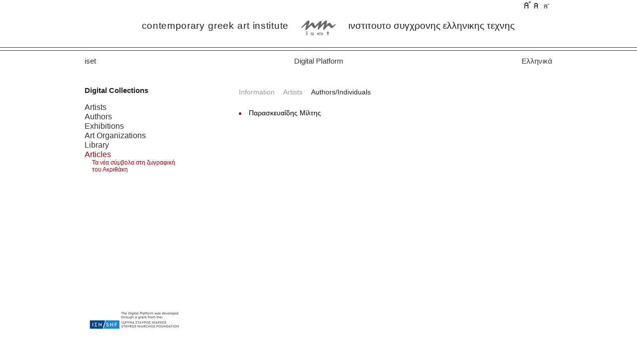

--- FILE ---
content_type: text/html;charset=UTF-8
request_url: http://dp.iset.gr/en/article/view.html?id=65869&tab=authors
body_size: 8913
content:












<!DOCTYPE html PUBLIC "-//W3C//DTD HTML 4.01 Transitional//EN" "http://www.w3.org/TR/html4/loose.dtd">
<html>
<head>
<meta http-equiv="Content-Type" content="text/html; charset=UTF-8">
<meta name="robots" content="index, follow">
<meta name="keywords" content="Σύγχρονη Ελληνική Τέχνη,Ελληνική Τέχνη,Σύγχρονη Τέχνη, ζωγραφική, γλυπτική, χαρακτική, καλλιτέχνες, συγγραφείς, φορείς, βιβλία, κατάλογοι εκθεσεων, υλικο εκθεσης, ισετ, iset">
<meta name="description" content="Digital Platform ISET : Articles - Τα νέα σύμβολα στη ζωγραφική του Ακριθάκη">
<!-- link type="text/css" rel="stylesheet" href="styles/jquery-ui.css" /-->
<link type="text/css" rel="stylesheet" href="http://ajax.googleapis.com/ajax/libs/jqueryui/1.8/themes/blitzer/jquery-ui.css" />
<link type="text/css" rel="stylesheet" href="/css/jquery.lightbox-0.5.css"  />
<link type="text/css" rel="stylesheet" href="/css/jquery.ui.selectmenu.css"  />
<link type="text/css" rel="stylesheet" href="/css/template.css"  />
<link type="text/css" rel="stylesheet" href="/css/custom.css"  />
<script type="text/javascript" language="javascript" src="http://ajax.googleapis.com/ajax/libs/jquery/1.8/jquery.min.js"></script>
<script type="text/javascript" language="javascript" src="http://ajax.googleapis.com/ajax/libs/jqueryui/1.8/jquery-ui.min.js"></script>
<script type="text/javascript" language="javascript" src="/js/jquery.lightbox-0.5.min.js"></script>
<script type="text/javascript" language="javascript" src="/js/jquery.ui.selectmenu.js"></script>
<script type="text/javascript" language="javascript" src="/js/script.js"></script>

<title>Ψηφιακή Πλατφόρμα ΙΣΕΤ : Articles - Τα νέα σύμβολα στη ζωγραφική του Ακριθάκη</title>
<script type="text/javascript">
var CurrentFontSize=parseInt(Get_Cookie('iset_fonts')!=null?Get_Cookie('iset_fonts'):'3');
$(function() {
	$('a[rel=lightbox]').lightBox({
		overlayBgColor: 		'#fff',		
		overlayOpacity:			0.98,	
		fixedNavigation:false,
		imageLoading:'/images/lightbox-ico-loading.gif',		
		imageBtnPrev:'/images/lightbox-btn-prev2.gif',			
		imageBtnNext:'/images/lightbox-btn-next2.gif',		
		imageBtnClose:'/images/lightbox-btn-close2.gif',		
		imageBlank:'/images/lightbox-blank.gif',
		txtImage:				'Image',	// (string) Specify text "Image"
		txtOf:					'out of'		// (string) Specify text "of"
		}); 
	$('a[rel=lightboxart]').lightBox({
		overlayBgColor: 		'#fff',		
		overlayOpacity:			0.98,
		fixedNavigation:false,
		imageLoading:'/images/lightbox-ico-loading.gif',		
		imageBtnPrev:'/images/lightbox-btn-prev2.gif',			
		imageBtnNext:'/images/lightbox-btn-next2.gif',		
		imageBtnClose:'/images/lightbox-btn-close2.gif',		
		imageBlank:'/images/lightbox-blank.gif',
		txtImage:				'Image',	// (string) Specify text "Image"
		txtOf:					'out of'		// (string) Specify text "of"
		}); 
	$( "#tabs" ).tabs();
	$('body').addClass('fs'+CurrentFontSize);
});
</script>
<script type="text/javascript">
  var _gaq = _gaq || [];
  _gaq.push(['_setAccount', 'UA-5193673-6']);
  _gaq.push(['_setDomainName', 'iset.gr']);
  _gaq.push(['_trackPageview']);

  (function() {
    var ga = document.createElement('script'); ga.type = 'text/javascript'; ga.async = true;
    ga.src = ('https:' == document.location.protocol ? 'https://ssl' : 'http://www') + '.google-analytics.com/ga.js';
    var s = document.getElementsByTagName('script')[0]; s.parentNode.insertBefore(ga, s);
  })();
</script>

</head>
<body>
<div id="wrapper">
	<!-- BEGIN: HEADERWRAP -->
	<div id="headerwrap">	
	    <div id="header" class="wrap">
			<!-- BEGIN: HEADER -->
			<div id="toolbar">
				<ul class="usertools-font">
					<li><img id="tool-increase" onclick="switchFontSize('iset_fonts','inc'); return false;" alt="Increase font size" src="/images/user-increase.png" title="Increase font size" style="cursor: pointer;" /></li>
					<li><img id="tool-reset" onclick="switchFontSize('iset_fonts', 3); return false;" alt="Default font size" src="/images/user-reset.png" title="Default font size" style="cursor: pointer;" /></li>
					<li><img id="tool-decrease" onclick="switchFontSize('iset_fonts','dec'); return false;" alt="Decrease font size" src="/images/user-decrease.png" title="Decrease font size" style="cursor: pointer;" /></li>
				</ul>				
			</div>
			<div id="header_l">contemporary greek art institute</div>
			<div id="header_m"><a title="iset-archive" href="/en/">
				  <img src="/images/logo_transp_sm_grey.png">
				</a></div>
			<div id="header_r">ινστιτουτο συγχρονης ελληνικης τεχνης</div>			
			<div class="clear"></div>
			<!-- END: HEADER -->
	   </div>	
	   <div class="headerline"></div>	
	</div><!-- END: HEADERWRAP -->
	<div id="mainnav" class="wrap">
		<div id="home_button"><a title="back to www.iset.gr" href = "http://www.iset.gr" >iset</a></div>
		<div id="subtitle"><a href = "/en/">Digital Platform</a></div>
		<div id="languageselection">
			<ul class="languages"><li><a href="/article/view.html?id=65869&tab=authors">
			<span lang="en" xml:lang="en">Ελληνικά</span></a></li></ul>
		</div>
	</div>
	<div id="container" class="wrap clearfix">
		<div id="col_left"> 
			
			










<div class="vmenu">

<h3>Digital Collections</h3>
<ul>	
	<li><a  href = "/en/artist/list.html">Artists</a></li>
	
	
	<li><a  href = "/en/author/list.html">Authors</a></li>
	
	
	<li><a  href = "/en/exhibition/list.html">Exhibitions</a></li>		
	
	
	<li><a  href = "/en/institution/list.html">Art Organizations</a></li>		
	
	
	<li><a  href = "/en/book/list.html">Library</a></li>
	

	<li><a class="active" href = "/en/article/list.html">Articles</a></li>
	
		<li id="lastarticle" class="pathhelper"><a href = "/en/article/view.html?id=65869">
		
        	
			    Τα νέα σύμβολα στη ζωγραφική του Ακριθάκη
			 
			 
		
		</a></li>	
	
	<!-- li><a  href = "/en/static/multimedia.html">Multimedia</a></li-->
</ul>
</div> 

			
		</div>
		<div id="col_main">
			<div id="content">
				
				











<!-- begin html -->


<div id="tabs-nav" class="tabs">
	<ul class="nav-header">
		<li id="litabs-0" class="state-default" onmouseover="$(this).addClass('state-hover')" onmouseout="$(this).removeClass('state-hover')">
			<a href="/en/article/view.html?id=65869&tab=main">Information</a>
		</li>
		
		<li id="litabs-1" class="state-default" onmouseover="$(this).addClass('state-hover')" onmouseout="$(this).removeClass('state-hover')">
			<a href="/en/article/view.html?id=65869&tab=artists">Artists</a>
		</li>
		
		
		<li id="litabs-2" class="state-default" onmouseover="$(this).addClass('state-hover')" onmouseout="$(this).removeClass('state-hover')">
			<a href="/en/article/view.html?id=65869&tab=authors">Authors/Individuals</a>
		</li>
		
	</ul>
</div>	

  
    
   	<script type="text/javascript" language="javascript">
  		$("ul.nav-header li").removeClass('state-active');
  		$("#litabs-2").addClass('state-active');
  	</script>
    <div id="tabs-2" class="tab-content">
		<ul class="list authorlist">
			
		        <li>
		          	
 						
		        		
		        			Παρασκευαΐδης Μίλτης
		           		
	           		
		        </li>
		     
		     
		</ul> 
		<div class="clear"></div> 
	</div>
    
  



  
      

			</div>

		</div>
		
	</div>
	<div id="footerwrap" class="clearfix">
		<div id="footer" class="wrap">
			<div id="credits"><!-- span class="text">The Digital Platform was developed through a grant from the:</span><br/-->
			<a href="http://www.snf.org" target="_blank"><img width="200" src="/images/snf_logo_en.jpg"/></a></div>
			<div class="copyright"><a title="Find us on Facebook!" href="https://www.facebook.com/isetgreekart" target="_blank" class="social"><img height="22" width="22" src="/images/facebook.jpg" alt="facebook" style="margin-right: 15px;"></a><a title="Follow us on Twitter!" href="https://twitter.com/iset_archive" target="_blank" class="social"><img height="22" width="22" src="/images/twitter.jpg" alt="twitter" style="margin-right: 15px;"></a><a title="Watch us on YouTube!" href="http://www.youtube.com/user/isetgreekart/videos" target="_blank" class="social"><img height="22" width="22" src="/images/youtube.jpg" alt="youtube" style="margin-right: 30px;"></a>
				Copyright © 2012-2016 ISET. All rights reserved.
				<a target="_blank" href="http://www.fuzzybit.gr/">Web Application created by :: FuzzyBiT</a>
			</div>
	  	</div>
  	</div>
</div>
</body>
</html>

--- FILE ---
content_type: text/css
request_url: http://dp.iset.gr/css/template.css
body_size: 19359
content:
/* COMMON STYLE
--------------------------------------------------------- */
html, body, form, fieldset {
	margin: 0;
	padding: 0;
}

body {
	font-family: Century Gothic, Trebuchet ms, Helvetica, Arial;
	line-height: 150%;
	background: #fff;
    color: #000;
    
}
body.fs1 {
    font-size: 10px;
}
body.fs2 {
    font-size: 12px;
}
body.fs3 {
    font-size: 14px;
}
body.fs4 {
    font-size: 16px;
}
body.fs5 {
    font-size: 18px;
}
/* Normal link */
a {
	color: #333333;
	text-decoration: none;	
}
a:hover, a:active, a:focus, .highlight-link{
	color: #9E060F;
	text-decoration: none;
	outline:none;
}
.highlight-link {padding-right:3px;}
/* Heading */
h1 {
	font-size: 180%;
}

h2 {
	font-size: 150%;
}

h3, .title {
	font-size: 18px;
	font-weight:normal;
	color:#222;
}
h4 {
	font-size: 16px;
	color:#305076;
	margin:0!important;
}
.title{margin: 1em 0 5px;	padding: 0;}
p, pre, blockquote, ul, ol, h1, h2, h3, h4, h5, h6 {
	margin: 1em 0;
	padding: 0;
}

ul {
	list-style: none;
}

ul li {
	padding-left: 20px;
	line-height: 150%;
}

ol li {
	margin-left: 25px;
	line-height: 150%;
}

img {
	border: none;
}
fieldset{border:none;padding: 0.35em 0.625em 0.1em;}
.clear, .clr{clear:both;}
.left{float:left;}
.right{float:right;}
.separator{height:10px;}
.hidden{display:none;}
.ui-state-highlight{text-align:left; color:#444!important;  display:block;background:none; border:none;}
/* FORM
--------------------------------------------------------- */
form {
	margin: 0;
	padding: 0;
}

form label {
	cursor: pointer;
}

input, select, textarea, .inputbox {
	padding: 3px 5px;
	font-family: Arial, Helvetica, sans-serif;
	font-size: 100%;
}

.button {
	padding: 3px 5px;
	background: #0000ff;
	color: #fff;
	font-size: 12px;
	border:none;
	background:url(../images/button.jpg) repeat-x scroll 0 0 #0000ff;
}

.button:hover, .button:focus {
	border:none;
	cursor:pointer;
	background:url(../images/button_hover.jpg) repeat-x scroll 0 0 #0000ff;
}

* html .button {
	padding: 2px 0 !important; /*IE 6*/
}

*+html .button {
	padding: 2px 0 !important; /*IE 7*/
}

.inputbox {
	border: 1px solid #CCCCCC;
	background: #FFFFFF;
}

.inputbox:hover, .inputbox:focus {
	background: #FFFFCC;
}
.smaller{
	font-size:90%;
}
span.subtitle{font-size:14px}
/* MAIN LAYOUT DIVS
--------------------------------------------------------- */
#wrapper {

}
.wrap{width: 940px;margin: 0 auto;}
#headerwrap {
	height: 100px;
	/*border-bottom:1px solid #9e060f;*/
}
#headerwrap .headerline{
	height: 5px;
	border-top:1px solid #9e060f;
	background-color:#fff;
	border-bottom:1px solid #9e060f;
}
#header{
	color: #222;
	line-height: normal;
	font-family: Century Gothic,Helvetica,Arial;
}
#header_l {
    float: left;
    font-size: 19px;
    height: 30px;
    letter-spacing: 0.7px;
    padding: 18px 0 5px;
    width: 410px;
    word-spacing: 0.7px;
    text-align:right;
}
#header_m {
    float: left;
    height: 49px;
    padding: 18px 0 5px;
    width: 120px;
    text-align: center;

}
#header_m img{
    margin:0 auto;
}
#header_r {
    float: right;
    font-size: 19px;
    height: 30px;
    padding: 18px 0 5px;
    text-align: left;
    width: 410px;
}
#header .line{
	text-align: center;
	width:100%;
	height:18px;
}
#container {
	/*background-color:#F8F7FC;	
	min-height: 500px;*/
}
#content {
	/*padding: 0 0 50px 0;*/
	min-height: 564px;	
	float:left;
	font-size: 100%;
	width:100%;
	position:relative;
	
}
#content a{
	font-size: 100%;
}
#col_left {	
	float: left;
	width: 200px;
	padding: 0;
	position:relative;
}
#col_left li a{
	color:#333333;
	font-weight:normal;	
}
#col_left li a:hover, #col_left li a:active,
#col_left a.active {
	color:#9e060f;
}

#col_main {
	padding: 0;
	text-align: justify;
	margin-left:310px;
}
#col_right {
	background-color:pink;
	float: right;
	padding: 0;
	overflow: hidden;
}
#mainnav {
    height: 48px;
    overflow: hidden;
    padding: 7px 0 0;
    font-size:15px;
}
#footerwrap {
    border-top: 1px solid #9e060f;
    clear: both;
    padding-bottom: 10px;
    width: 100%;
}
#footer {
    color: #999999;
    padding: 10px 0 0;
    position: relative;
    text-align: center;
}
#footer .copyright{
	margin: 5px 0 10px;
    font-size:12px;
}
#footer .copyright a{
	color: #999999;
}
#footer .copyright a:hover{
	color: #9E060F;
}
#home_button{float:left;margin: 3px 0 0 0;width: 150px;}
#subtitle{float:left; margin: 3px 0 0 0px;text-align:center;width:640px;}
#languageselection{
	float: right;
    margin: 0;
    width: 150px;
    text-align:right;
}
#languageselection ul.languages{
	font-weight: normal;
    list-style: none outside none;
    margin: 3px 0 0 0;
    padding: 0;
}
.bseparator{
	clear:both;
	border-bottom:1px solid #9e060f;
	padding:5px 0px;
	margin-top:10px;
}
#mainpanel{margin:14px 0 0; min-height:151px}
#toolbar{height:21px;}

/* Lists */
.vmenu ul{list-style:none;}
.vmenu ul li{padding-left:0;line-height:120%;font-size:115%;}
.vmenu h3{font-size:15px;color:#222; margin:14px 0;font-weight:bold;}

ul.list{min-height: 220px; list-style:outside none; margin:0px; padding:0 0 44px 0;}
ul.list li{display:list-item;background:url(../images/bulletred.png) 0px 9px no-repeat;
list-style:none;
padding-left:20px;}
ul.list li a{padding-left:0px}
/* ul.list li:before {
    content: "\002022";
    color: #9e060f; or whatever color you prefer
    padding-right:7px;
    height:30px;
} */
ul.usertools-font {
    font-size: 11px;
    margin-bottom: 0;
    margin-right: 5px;
    margin-top: 2px;
    padding: 0;
    text-align: right;
}
ul.usertools-font li {
    background: none repeat scroll 0 0 transparent;
    display: inline;
    margin: 0;
    padding: 0;
}
/*
ul.artistlist li {
	list-style:none;
	background: url(../images/bullet4.png) no-repeat 0px 7px;
}
ul.authorlist li {
	list-style:none;
	background: url(../images/bullet4.png) no-repeat 0px 7px;
}
ul.booklist li {
	list-style:none;
	background: url(../images/bullet3.png) no-repeat 0px 7px;
}
ul.articlelist li {
	list-style:none;
	background: url(../images/bullet1.png) no-repeat 0px 7px;
}
ul.exhiblist li {
	list-style:none;
	background: url(../images/bullet2.png) no-repeat 0px 7px;
}
ul.instlist li {
	list-style:none;
	background: url(../images/bullet5.png) no-repeat 0px 7px;
}
*/
/* Quick Search 
--------------------------------------------------------- */
/*
* Customize jquery SEARCH UI 
*/
form[name=searchForm]{
	height:35px;
}

#search_cell a{color: #222;font-size: 14px;}
#search_cell a:link, #search_cell a:active, #search_cell a:hover {
    font-size: 14px;
}
#search_cell {
	text-align:left;
	position:relative;
	/*width:650px;
	margin-top:30px;	
	float:right;*/
}

.search_btn {
	position:relative;
	top:-31px;
	margin-left:169px;
}

* + html .search_btn {
	position:relative;
	top:-33px;
	margin-left:224px;
}
.search_btn input {
	width:80px;
	height:32px;
	background: #ffffff;
	background: -webkit-gradient(linear, 0 0, 0 bottom, from(#ededed), to(#ffffff));
	background: -webkit-linear-gradient(#ededed, #ffffff);
	background: -moz-linear-gradient(#ededed, #ffffff);
	background: -ms-linear-gradient(#ededed, #ffffff);
	background: -o-linear-gradient(#ededed, #ffffff);
	background: linear-gradient(#ededed, #ffffff);
	-pie-background: linear-gradient(#ededed, #ffffff);
	border-radius:2px 2px 2px 2px;
	-webkit-border-radius: 2px 2px 2px 2px;
	-moz-border-radius: 2px 2px 2px 2px;
	behavior: url(js/PIE.htc);
	cursor:pointer;
	font-size:12px;
}
.search_btn input:hover {
	/*background-image:url(../img/sprite.png);*/
	background-position:-158px -100px;
}

.search_text {
	width:220px;
	font-size:13px;
	/*font-weight:bold;*/
	color:#616161;
	padding-left:10px;
	display:block;
}
#search_cell form img.search-spinner {
    position: absolute;
    right: 85px;
    top: 10px;
}

.ac_input {
	position:relative;
	background: #ffffff;
	background: -webkit-gradient(linear, 0 0, 0 bottom, from(#ededed), to(#ffffff));
	background: -webkit-linear-gradient(#ededed, #ffffff);
	background: -moz-linear-gradient(#ededed, #ffffff);
	background: -ms-linear-gradient(#ededed, #ffffff);
	background: -o-linear-gradient(#ededed, #ffffff);
	background: linear-gradient(#ededed, #ffffff);
	-pie-background: linear-gradient(#ededed, #ffffff);
	border:1px solid #990000;
	/*border-radius:5px 5px 5px 5px;
	-webkit-border-radius: 5px 5px 5px 5px;
	-moz-border-radius: 5px 5px 5px 5px;*/
	behavior: url(js/PIE.htc);
	width:120px;
	height:22px;
	padding:2px 44px 2px 2px;
	margin:2px 0px 0px 0px;
	font-size:14px!important;
	line-height:20px!important;
	font-weight:bold;
	color:#c9c8c8;	
}
.searchresults{
	width:222px!important;
	position:absolute;  
	top:30px;
	z-index: 9999;
	padding:0px;
	height:35px;
			
}

.searchresults ul.ui-autocomplete  {
	width:239px;
	list-style-position: outside;
	list-style: none;
	padding: 0;
	margin: 0;	 
	overflow: hidden;
	max-height: 420px;
	padding:9px 5px;
	background: #dddddd;
	border:none;
	border-radius:0px 0px 5px 5px;
	-webkit-border-radius: 0px 0px 5px 5px;
	-moz-border-radius: 0px 0px 5px 5px;
	behavior: url(js/PIE.htc);
	
}
.ui-tabs, .ui-tabs .ui-tabs-nav {
    padding: 0;
}
.ui-tabs .ui-tabs-nav li a {
    float: left;
    padding: 0.5em 1em 0.5em 0;
    text-decoration: none;
}
.ui-widget {
    font-family: Century Gothic, Trebuchet ms, Helvetica, Arial;
    font-size: 14px;
}

.ui-widget-header {
	background:none;
    border: none;
    font-weight: bold;
    font-family: Arial,sans-serif;
	font-size: 0.9em;
}
/*
.ui-widget-content {
    background: none;
    border: none;
    color: #333333;
}
*/
.ui-state-default a, .ui-state-default a:link, .ui-state-default a:visited {
    color: #999;
    text-decoration: none;
}
.ui-state-active a, .ui-state-active a:link, .ui-state-active a:visited {
    color: #000000;
    text-decoration: none;
}
.ui-state-hover a, .ui-state-hover a:link, .ui-state-hover a:visited {
    color: #333;
    text-decoration: none;
}
/*
.ui-state-default, .ui-widget-content .ui-state-default, .ui-widget-header .ui-state-default {
    background: none;
    border: none;
    color: #999;
    font-weight: bold;
}
.ui-state-active, .ui-widget-content .ui-state-active, .ui-widget-header .ui-state-active {
    background: none;
    border: none;
    color: #000000;
    font-weight: bold;
}
.ui-state-hover, .ui-widget-content .ui-state-hover, .ui-widget-header .ui-state-hover {
    background: none;
    border: none;
    color: #333!important;
    font-weight: bold;
}
*/
.ui-tabs .ui-tabs-panel {
    padding: 16px 24px 16px 0;
}
/*
.searchresults  ul.ui-autocomplete li{
	margin: 0px;
	cursor: default;
	display: block;
	overflow: hidden;
	padding: 4px 0 4px 30px;
	font-size:14px;
	line-height:18px;
	color:#a4a4a4;
	background-color:#ebebeb;
}
.searchresults  .ui-menu .ui-menu-item a{
    display: block;
    line-height: 1.5;
    padding:0px 35px 0 5px;
}
.searchresults  .ui-menu .ui-menu-item a.ui-state-hover{
	background:#676767;
	color:#ffffff;
}
.searchresults  .ui-menu .ui-menu-item a:hover{color:#ffffff;}

.searchresults .ui-widget-content{   
	background:none;
    border: none !important;
    color: #222222;
}
*/
/* eof jquery UI */
ul.letters {
	margin:0;
}
ul.letters li{
	float:left;
	padding-left:0px;
	padding-right:5px;
	font-size:13px;
	line-height:130%;
}
ul.letters li a{
	/*color:#9e060f;*/
	color:#9e060f;
	font-size:12px!important;
}
ul.letters li.all a{
	color:#333333;
}
ul.letters a.selected{
	font-weight: bold;
	color:black;
}
.logo_txt {
    font-size: 24px;
    font-weight: bold;
}
.logo_txt.logoleft {
    letter-spacing: 4pt;
}
.logo_txt.logoright {
    letter-spacing: 1.2pt;
}
#search-panel{
	height:42px;
	margin:10px 0px 0px;
}
#alphaindex{
	float:left;
	width:380px;
}
#quicksearch{
	float:right;

}
.searchbox{
	/*float:left;*/
	height:38px;
	position:relative;
}
.paging {
	position:absolute;
	text-align:center;
	color:#888;
	font-size:12px;
	bottom:22px;
	width:100%;
}
.pagecount{
	position:absolute;
	margin:2px;
	text-align:center;
	color:#888;
	font-size:12px;
	bottom:0;
	width:100%;
}
.paging a {
    color: #9e060f;
}
.description{position:relative;margin-top: 10px;}

.desc_image{
	position:absolute;
	left:-95px;
	min-width:64px;
	min-height:64px;	
}
.desc_image a{display: block;}
	
div.image-wrapper{
	margin:5px 10px 10px 0px;	
	font-size:0.9em;
	font-family:Trebuchet ms,Helvetica,Arial;
	float:left;		
	position: relative;
}
div.image-wrapper div.img{
	width:120px; height:120px;
	padding:10px;
	text-align:center;
	float:left;
	overflow:hidden;
	background:#fdfdfd;
	border:1px solid #ccc;
}
div.image-wrapper div.caption-box{position:relative;float:right;width:57%;height:100px;}
div.image-wrapper div.caption{position:absolute; bottom:0; left:0;line-height: 120%;font-size:11px; text-align:left;}
li.title{
	font-size:0.9em;
	font-family:Trebuchet ms,Helvetica,Arial;
	margin:0;	
	padding:0;
}
/** advanced search UI **/
#openadvsearch{
	font-size:12px;
	color:#999;
	cursor:pointer;
	float: right;
}
.ui-icon {
    float: right;    
}
.ui-selectmenu-menu ul{
	padding:0;
	/*margin:0 2px;*/
	list-style-type: none;
	background:#ddd;
}
.ui-selectmenu{
	background:transparent;
	border:none!important;
	height:auto!important;
}
.ui-selectmenu-menu .ui-widget-content {
    border: none;
}
.ui-selectmenu-menu-dropdown li a{
	font-size:12px;
	text-decoration: none!important;
}
.ui-selectmenu-menu li a, .ui-selectmenu-status {
    padding: 0 5px 0 5px;
    text-decoration: none;
}

.search-scope{
	margin-top: 3px;
	font-size: 14px;
	float: left;
	line-height: 13px;
	z-index: 8;
	position: relative;
	border-top: 1px solid #999;
	border-left: 1px solid #999;
	border-bottom: 1px solid #999;
	-moz-border-radius: 4px 0 0 4px ;
	-webkit-border-radius: 4px 0 0 4px ;
	-o-border-radius: 4px 0 0 4px ;
	-ms-border-radius: 4px 0 0 4px ;
	-khtml-border-radius: 4px 0 0 4px ;
	border-radius: 4px 0 0 4px ;
	behavior: url(js/PIE.htc);
}
.search-scope a{font-size:14px;}
.search-scope .ui-selectmenu {
	height: 28px !important;
	float: left;
	left: 0;
	position: static;
	margin: 0;
	_vertical-align: -5px;
	-moz-border-radius: 4px 0 0 4px ;
	-webkit-border-radius: 4px 0 0 4px ;
	-o-border-radius: 4px 0 0 4px ;
	-ms-border-radius: 4px 0 0 4px ;
	-khtml-border-radius: 4px 0 0 4px ;
	border-radius: 4px 0 0 4px ;
	background: #dedede;
	background-image: -webkit-gradient(linear, 50% 0%, 50% 100%, color-stop(0%, #dedede), color-stop(55%, #ccc));
	background-image: -webkit-linear-gradient(top, #dedede 0%,#ccc 55%);
	background-image: -moz-linear-gradient(top, #dedede 0%,#ccc 55%);
	background-image: -o-linear-gradient(top, #dedede 0%,#ccc 55%);
	background-image: -ms-linear-gradient(top, #dedede 0%,#ccc 55%);
	background-image: linear-gradient(top, #dedede 0%,#ccc 55%);
	behavior: url(js/PIE.htc);
}
.search-scope a span.ui-selectmenu-status {
	color: black;
	float: left;
	padding: 4px 0px 4px 10px;
	margin-right: 2px;
}
.adv_search_btn {margin-top:5px;float:right;}
.adv_search_btn input{
	
	background: #dedede;
	background-image: -webkit-gradient(linear, 50% 0%, 50% 100%, color-stop(0%, #dedede), color-stop(55%, #cccccc));
	background-image: -webkit-linear-gradient(top, #dedede 0%,#cccccc 55%);
	background-image: -moz-linear-gradient(top, #dedede 0%,#cccccc 55%);
	background-image: -o-linear-gradient(top, #dedede 0%,#cccccc 55%);
	background-image: -ms-linear-gradient(top, #dedede 0%,#cccccc 55%);
	background-image: linear-gradient(top, #dedede 0%,#cccccc 55%);
	behavior: url(js/PIE.htc);	
	border: 1px solid #999;
    color: #000;
    cursor:pointer;
}
.adv_search_msg{float:left;color:#ccc;font-size:11px;padding-left:10px;padding-top:5px;}
.adv_search_btn input[name="reset"]{
    color: #666;
    margin: 0 3px;
}
.adv_input{
	height: 20px;
    margin-top: 3px;
    width:240px;
    font-size:14px;
    color: #333;
}
.adv_input.yearfield{
    width:74px;
    margin-left:2px
}
.adv_input_div{float:left;margin-right:5px;}
.adv_radio_div{float:left;margin-left:5px;margin-top:10px;}
.adv_input_div span{padding-left:5px;color:#666;}
select.langCombo, select.catCombo{
	margin-top: 3px;
    width:254px;
    height:30px;
}

.tabs{
	position: relative;
	
}
#tabs-nav {
	margin-top:10px;
	font-family: Century Gothic,Trebuchet ms,Helvetica,Arial;
    font-size: 14px;
    padding:0 0 4px 0;
}
ul.nav-header{
	line-height: 1.3;
    list-style: none outside none;
    content: "";
    display: table;
    margin:0px;
}
ul.nav-header li{
	color: #000000;
	border-bottom: 0 none !important;
    float: left;
    list-style: none outside none;
    margin: 0 0.2em 1px 0;
    padding: 0;
    position: relative;
    top: 1px;
    white-space: nowrap;
}
ul.nav-header li.state-default{
	color: #999;
}
ul.nav-header li.state-active{
	color: #222;
}
ul.nav-header li.state-hover{
	color: #9E060F;
}
#tabs-nav ul li a{
	float: left;
    padding: 0.5em 1em 0.5em 0;
    text-decoration: none;
    color: inherit;
}
.tab-content{position:relative;min-height:400px; margin:10px 0 30px 0px;padding-bottom: 30px;}
.list-content{position:relative;min-height:343px; margin:10px 0 4px 0px;padding-bottom: 0px;}
.tab-content span.label{color:grey}
td.label{padding-right:16px;width: 150px;}
table.infotable td{ vertical-align:top;text-align: left;}
#content .description{height:400px;overflow-y: auto; overflow-x:visible;padding-right:15px;}
#content .description.extraheight{height:470px;padding-bottom:60px;}
#lightbox-container-image-data #lightbox-image-details {
    width: 92%;
}
#lightbox-secNav-btnClose {
    text-align: right;
    width:auto;
}
#lightbox-image-details-caption {
    font-weight: bold;
    font-size:12px;
    font-family: Century Gothic, Trebuchet ms, Helvetica, Arial;
}
#lightbox-nav-btnNext {
    right: -60px;
    position:absolute;    
}
#lightbox-nav-btnPrev {
    left: -60px;
    position:absolute;    
}
#lightbox-container-image-data {
    color: #666666;
    padding: 0 1px 0 1px;
}
#credits{
 position:absolute;
 top:-105px;	
}
#credits .text{
	font-size:10px;
	line-height:12px;
	color:#0B518D;
	font-family:Arial;
	text-align:justify;
	float:right;
	width: 110px;	
	position:relative;
	bottom:-15px;
}
.pathhelper{
	font-size: 12px !important;
    padding-left: 15px !important;
}
.pathhelper a{color:#9E060F !important;}
#footer a.social img {
    vertical-align: middle;
}
#footer a.social img {
    opacity: 0.5;
    vertical-align: middle;
}
#footer a.social img:hover {
    opacity: 1;
}
.search-tip{float:left;width:63%;font-size:12px;line-height:100%;padding-top:8px;}
.search-tip a{color:#9E060F;font-size:110% !important;line-height:120%;}

--- FILE ---
content_type: text/css
request_url: http://dp.iset.gr/css/custom.css
body_size: 299
content:
/* CUSTOM STYLE
--------------------------------------------------------- */

p.iset_desc{
	text-align: justify;
}
p.iset_desc a{
	color:red;
}
p.iset_desc a:hover, p.iset_desc a:visited{
	color:red;
}
span.iset_italics{
	font-style: italic;
}
span.iset_bold{
	font-weight:bold;
}


--- FILE ---
content_type: text/javascript
request_url: http://dp.iset.gr/js/script.js
body_size: 8282
content:
function splitLang(text){
		var str = $.trim(text);
		var string_array = str.split("|");
		if (getCurrentLang()==='el')
			return $.trim(string_array[0]);
		else {
			if (string_array.length == 1) {
				//if (text.endsWith("|"))
				if (text.indexOf("|", text.length - 1) !== -1)
					return null;
				else
					return $.trim(string_array[0]);
			}
			else
				return $.trim(string_array[1]);
		}

}
function getCurrentLang(){
	return $('#languageselection span').attr('lang');
}
function replaceInputBox(val, par, url, callback){	
	if (val=="birth_year" || val=="pub_year" || val=="event_year" ){  
		from = (getCurrentLang()==="el"?'Από':'From');
		to = (getCurrentLang()==="el"?'Έως':'To');
  		par.children('div.adv_input_div').empty()
  			.html('<span>'+from+':</span><input type="text" maxlength="4" class="adv_input yearfield" onfocus="changeTo(this);" onblur="changeBack(this);" name="values"/>' + 
  				'<span>'+to+':</span><input type="text" class="adv_input yearfield" onfocus="changeTo(this);" onblur="changeBack(this);" maxlength="4" name="yearTo"/>');
  		if (callback)
  			callback.call(this);
  	}
  	else if (val=="language"){
  		htmlStr = '<select name="values" class="langCombo"></select>';
  		par.children('div.adv_input_div').empty().html(htmlStr);
  		loadCategoriesCombo(val, "#" + par.prop('id') + " select.langCombo", url, callback);
  	}
  	else if(val=="categories"){
  		htmlStr = '<select name="values" class="catCombo"></select>';
  		par.children('div.adv_input_div').empty().html(htmlStr);
  		loadCategoriesCombo(val, "#" + par.prop('id') + " select.catCombo", url, callback);
  	}
	else{
  		par.children('div.adv_input_div').empty().html('<input type="text" class="adv_input" name="values" onfocus="myFocus(this);changeTo(this);" onblur="myBlur(this);changeBack(this);"/>');
  		if (val=="name" || val=="texts" || val=="author_name" || val=="artist" || val == "authors"){
  			par.children('div.adv_input_div').children('input[name=values]').attr("value", splitLang("Επώνυμο|Last name"));
  		}
  		if (callback)
  			callback.call(this);
  	}
}
function resetInputBox(par){	
	par.children('div.adv_input_div').empty().html('<input type="text" class="adv_input" name="values" onfocus="changeTo(this);" onblur="changeBack(this);"/>');
}


function loadCategoriesCombo(type, selector, url, callback){
	
	$.getJSON(url, {mode: 'ajax', type:type}, function(data){
	      var options = '';
	      for (var i = 0; i < data.total; i++) {
	        options += '<option value="' + data.results[i].id[0] + '">' + splitLang(data.results[i].value[0]) + '</option>';
	      }
	      $(selector).html(options);
	      if (callback)
	    	  callback.call(this);
	})
}

function displayImage(path, row){
	var imgCont = $('.desc_image');
	var top = 7 + row*20;
	imgCont.css("top",top);
	imgCont.html('<img width="80" src="'+path+'" alt=""  />');
}
function resetImage(){
	var imgCont = $('.desc_image');
	imgCont.html('');
}
function resetadvform(){
	window.location.href = window.location.pathname;//window.location.href;
	/* var form = $('#advSearchForm');	
	$("select.search-type").selectmenu("value","default");
	resetInputBox($('div#st1'));
	resetInputBox($('div#st2'));
	$('#search-type2').selectmenu('disable');
	resetInputBox($('div#st3'));
	$('#search-type3').selectmenu('disable');	
    form.find('input:radio[name=logic1]').filter("[value='and']").prop("checked",true);
    form.find('input:radio[name=logic2]').filter("[value='and']").prop("checked",true);
    form.find('.adv_input').prop("disabled",true);
   // $("select.search-type").selectmenu("refresh");
   form.submit(); */
    
}
function updateTips(tips, msg ) {
	tips.css( "display","block");
	tips.text( msg );
	setTimeout(function() {
		tips.fadeOut(2000);
	}, 2200 );
}
function clearTips(tips) {	
	tips.text("");
}
function checkLength( o, n, min, max, el ) {
	if ( o.val().length > max || o.val().length < min ) {
		o.addClass( "ui-state-error" );
		updateTips( el, "Length of " + n + " must be between " +
			min + " and " + max + " chars." );
		return false;
	} else {
		return true;
	}
}

function checkRegexp( o, regexp, n, el ) {
	if ( !( regexp.test( o.val() ) ) ) {
		o.addClass( "ui-state-error" );
		clearTips(el);
		updateTips( el, n );
		return false;
	} else {
		return true;
	}
}
function checkYears( o, n, el ) {
	if (  o.val()< 1800 ) {
		o.addClass( "ui-state-error" );
		clearTips(el);
		updateTips( el, n );
		return false;
	} else {
		return true;
	}
}
function refreshPage(){
	location.reload(true);
}

/****             ****/
function Get_Cookie( check_name ) {
	// first we'll split this cookie up into name/value pairs
	// note: document.cookie only returns name=value, not the other components
	var a_all_cookies = document.cookie.split( ';' );
	var a_temp_cookie = '';
	var cookie_name = '';
	var cookie_value = '';
	var b_cookie_found = false; // set boolean t/f default f

	for ( i = 0; i < a_all_cookies.length; i++ )
	{
		// now we'll split apart each name=value pair
		a_temp_cookie = a_all_cookies[i].split( '=' );


		// and trim left/right whitespace while we're at it
		cookie_name = a_temp_cookie[0].replace(/^\s+|\s+$/g, '');

		// if the extracted name matches passed check_name
		if ( cookie_name == check_name )
		{
			b_cookie_found = true;
			// we need to handle case where cookie has no value but exists (no = sign, that is):
			if ( a_temp_cookie.length > 1 )
			{
				cookie_value = unescape( a_temp_cookie[1].replace(/^\s+|\s+$/g, '') );
			}
			// note that in cases where cookie is initialized but no value, null is returned
			return cookie_value;
			break;
		}
		a_temp_cookie = null;
		cookie_name = '';
	}
	if ( !b_cookie_found )
	{
		return null;
	}
}
function Set_Cookie( name, value, expires, path, domain, secure )
{
// set time, it's in milliseconds
var today = new Date();
today.setTime( today.getTime() );

/*
if the expires variable is set, make the correct
expires time, the current script below will set
it for x number of days, to make it for hours,
delete * 24, for minutes, delete * 60 * 24
*/
if ( expires )
{
expires = expires * 1000 * 60 * 60 * 24;
}
var expires_date = new Date( today.getTime() + (expires) );

document.cookie = name + "=" +escape( value ) +
( ( expires ) ? ";expires=" + expires_date.toGMTString() : "" ) +
( ( path ) ? ";path=" + path : "" ) +
( ( domain ) ? ";domain=" + domain : "" ) +
( ( secure ) ? ";secure" : "" );
}

//this deletes the cookie when called
function Delete_Cookie( name, path, domain ) {
if ( Get_Cookie( name ) ) document.cookie = name + "=" +
( ( path ) ? ";path=" + path : "") +
( ( domain ) ? ";domain=" + domain : "" ) +
";expires=Thu, 01-Jan-1970 00:00:01 GMT";
}
// Some functions already existing
function myFocus(element) {
    if (element.value.toLowerCase() == element.defaultValue.toLowerCase()) {
        element.value = '';
    }
}
function myBlur(element) {
    if (element.value == '') {
        element.value = element.defaultValue;
    }
}
function changeTo(which) {
	which.style.color = '#000000';
}
function changeBack(which) {
	which.style.color = '';
}
function htmlEncode(value){
    if (value) {
        return jQuery('<div />').text(value).html();
    } else {
        return '';
    }
}
 
function htmlDecode(value) {
    if (value) {
        return $('<div />').html(value).text();
    } else {
        return '';
    }
}
function switchFontSize(ckname,val){
	var bd = $('body');	
	switch (val) {
	case 'inc':
	if (CurrentFontSize+1 < 6) {
	bd.removeClass('fs'+CurrentFontSize);
	CurrentFontSize++;
	bd.addClass('fs'+CurrentFontSize);
	}
	break;
	case 'dec':
	if (CurrentFontSize-1 > 0) {
	bd.removeClass('fs'+CurrentFontSize);
	CurrentFontSize--;
	bd.addClass('fs'+CurrentFontSize);
	}
	break;
	default:
	bd.removeClass('fs'+CurrentFontSize);
	CurrentFontSize = val;
	bd.addClass('fs'+CurrentFontSize);
	}
	console.log(CurrentFontSize);
	Set_Cookie(ckname, CurrentFontSize, 365);
} 



/****  advanced search js ****/
function addSearchbox(counter){
	
}	

